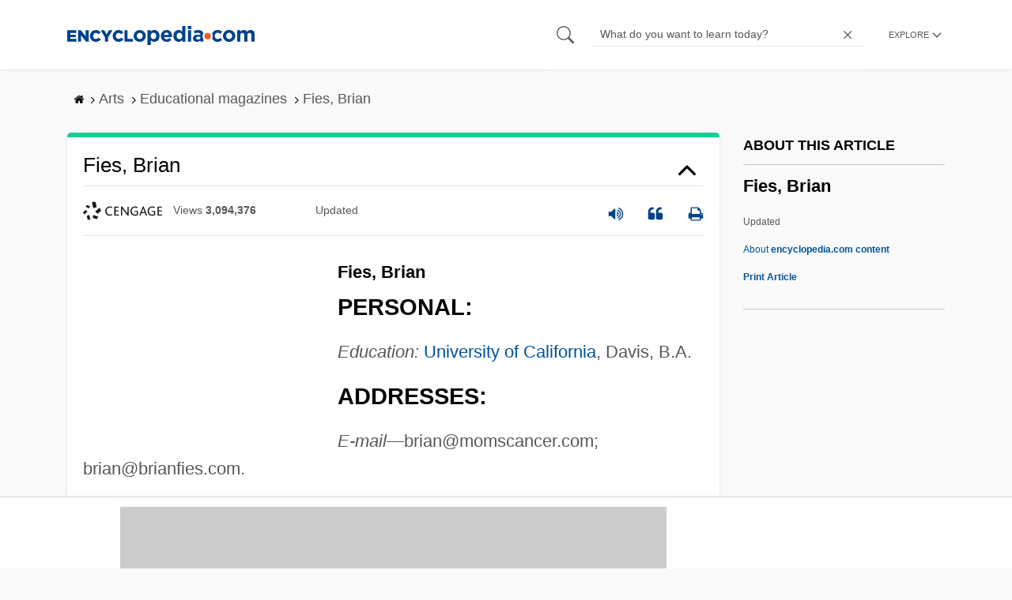

--- FILE ---
content_type: text/html
request_url: https://api.intentiq.com/profiles_engine/ProfilesEngineServlet?at=39&mi=10&dpi=936734067&pt=17&dpn=1&iiqidtype=2&iiqpcid=d70516c4-a408-4109-90ae-e4895d74a3ab&iiqpciddate=1768650633948&pcid=faa87395-339d-4266-8d1d-05b970116ad4&idtype=3&gdpr=0&japs=false&jaesc=0&jafc=0&jaensc=0&jsver=0.33&testGroup=A&source=pbjs&ABTestingConfigurationSource=group&abtg=A&vrref=https%3A%2F%2Fwww.encyclopedia.com
body_size: 56
content:
{"abPercentage":97,"adt":1,"ct":2,"isOptedOut":false,"data":{"eids":[]},"dbsaved":"false","ls":true,"cttl":86400000,"abTestUuid":"g_32c4681a-c886-415c-a500-a311579cfbb5","tc":9,"sid":-1712770275}

--- FILE ---
content_type: text/plain
request_url: https://rtb.openx.net/openrtbb/prebidjs
body_size: -84
content:
{"id":"1a259bb3-1fe4-4e79-99e0-cc2d43c20a29","nbr":0}

--- FILE ---
content_type: text/plain
request_url: https://rtb.openx.net/openrtbb/prebidjs
body_size: -226
content:
{"id":"709e1fc0-24c3-4a4e-ab11-9de5147bd120","nbr":0}

--- FILE ---
content_type: text/plain
request_url: https://rtb.openx.net/openrtbb/prebidjs
body_size: -226
content:
{"id":"5ea2bbf5-4a80-4df1-af47-65530212c767","nbr":0}

--- FILE ---
content_type: text/plain
request_url: https://rtb.openx.net/openrtbb/prebidjs
body_size: -226
content:
{"id":"4d1ec351-0f7c-4553-aa30-a5eef5c89b8e","nbr":0}

--- FILE ---
content_type: text/plain; charset=UTF-8
request_url: https://at.teads.tv/fpc?analytics_tag_id=PUB_17002&tfpvi=&gdpr_consent=&gdpr_status=22&gdpr_reason=220&ccpa_consent=&sv=prebid-v1
body_size: 56
content:
YWMzOTBjNjMtMGJiYS00NGFlLWFhZDQtNDMyZGRiN2Q1NDdkIy0yLTk=

--- FILE ---
content_type: text/plain
request_url: https://rtb.openx.net/openrtbb/prebidjs
body_size: -226
content:
{"id":"0d0717f0-4dbb-4611-b6c9-61b3dbe792bd","nbr":0}

--- FILE ---
content_type: text/plain
request_url: https://rtb.openx.net/openrtbb/prebidjs
body_size: -226
content:
{"id":"7163fc89-20bb-48fa-9d8e-2d1cc737e2ac","nbr":0}

--- FILE ---
content_type: text/plain
request_url: https://rtb.openx.net/openrtbb/prebidjs
body_size: -226
content:
{"id":"9b1cc6ff-a055-4ee2-be68-ee6d9c46f562","nbr":0}

--- FILE ---
content_type: text/plain
request_url: https://rtb.openx.net/openrtbb/prebidjs
body_size: -226
content:
{"id":"16e5c50c-8cee-49f5-87e9-57bbb6e9947a","nbr":0}

--- FILE ---
content_type: text/plain
request_url: https://rtb.openx.net/openrtbb/prebidjs
body_size: -226
content:
{"id":"7804dffb-abbd-4362-8ff8-132e92eb82a5","nbr":0}

--- FILE ---
content_type: text/plain
request_url: https://rtb.openx.net/openrtbb/prebidjs
body_size: -226
content:
{"id":"b4730da8-082a-4e5f-b570-c1afb7d3ccc6","nbr":0}

--- FILE ---
content_type: text/plain
request_url: https://rtb.openx.net/openrtbb/prebidjs
body_size: -226
content:
{"id":"d560449f-c9c6-4e69-acda-d6a2e94ca92a","nbr":0}